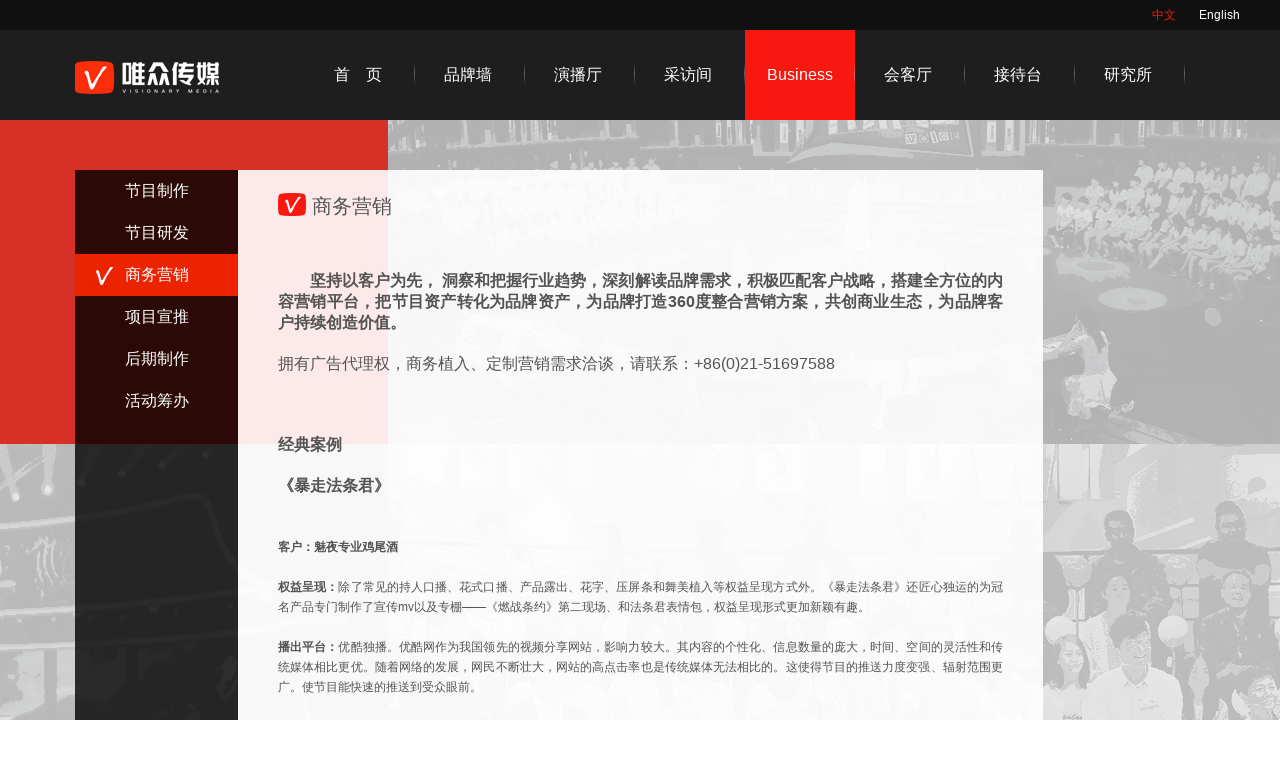

--- FILE ---
content_type: text/html; charset=UTF-8
request_url: http://www.v2006.tv/business/marketing
body_size: 83411
content:
<!DOCTYPE html>
<html lang="en" class="no-js">
	<head>
		<meta charset="utf-8">
<meta http-equiv="X-UA-Compatible" content="IE=edge">
<title>商务营销 - 唯众传媒</title>
<meta name="keywords" content="商务营销" />
<meta name="description" content="坚持以客户为先， 洞察和把握行业趋势，深刻解读品牌需求，积极匹配客户战略，搭建全方位的内容营销平台，把节目资产转化为品牌资产，为品牌打造360度整合营销方案，共创商业生态，为品牌客户持续创造价值。
服务案例（暴走法条君、老妈驾到、波士堂）
曾服务客户（连接到商业合作伙伴页面）
联系方式
" />
<link href="/module/home/js/fontawesome-4.2.0/css/font-awesome.min.css" rel="stylesheet" />
<link rel="stylesheet" type="text/css" href="/module/home/css/swiper.min.css">
<script type="text/javascript" src="/module/home/js/jquery-1.10.1.min.js"></script>
<script type="text/javascript" src="/module/home/js/idangerous.swiper.min.js"></script>
<script src="/module/home/js/jquery.js"></script>
<script src="/module/home/js/kevinSlide.js"></script> 
<script src="/module/home/js/mobileScreen.js"></script>
<!-- <script src="js/new-jquery.js"></script> -->
<script>
    $.mobileScreen(1119);
</script>
<link rel="stylesheet" href="/module/home/css/style.css" type="text/css">
<link rel="stylesheet" type="text/css" href="/module/home/css/kevinSlide.css"/>
<script>
var _hmt = _hmt || [];
(function() {
  var hm = document.createElement("script");
  hm.src = "https://hm.baidu.com/hm.js?3444504284976c10ad0d506e2fb09e78";
  var s = document.getElementsByTagName("script")[0]; 
  s.parentNode.insertBefore(hm, s);
})();
</script>
	</head>
	<body >
			
	        <!-- 中英导航开始 -->
<div class="english">
    <div class="english-nav">
        <ul>
            <li>
                <a href="/" class="curs">中文</a>
            </li>
            <li>
                <a href="/index/en">English</a>
            </li>
        </ul>
    </div>
</div>
<!-- 中英导航结束 -->

<!-- 导航部分开始 -->
<div class="header">
    <div class="nav">
        <a href="/"><img src="/module/home/img/logo.png" alt=""></a>
        <div class="nav-right">
            <div>
                <a href="/" class="">
                    <i>首&#12288;页</i>
                    <span>Home</span>
                    <img src="/module/home/img/blackline.jpg" alt="" class="blackline">
                </a>
            </div>

                        <div>
                                 <div class="erji top">
                                                                                                                     <a href="/home/slide">
                               <i>幻灯区</i>
                               <span>slide</span>
                            </a>
                                                                                                <a href="/home/flagship2">
                               <i>王牌节目</i>
                               <span>flagship2</span>
                            </a>
                                                                                                                                                                                                                                                                                                                                                                                                                                                                                                                                                                                                                                                                                                                                                                                                                                                                                                                                                                                                                                                                                                                                                                                                                                                                                                                                                                                                                                                                                                                                                            
                </div>    
            </div>       
                        <div>
                                 <div class="erji top">
                                                                                                                                                                                                                                                                                                                                                                                                                                                                                                                                                                                                                                                                                                                                                                                                                                                                                                                                                                                                                                                                                                                                                                                                                                                                                                                                                                                                                                                                                                                                                                                                                                                                         
                </div>    
            </div>       
                        <div>
                                 <div class="erji top">
                                                                                                                                                                                                                                                                                                                                                                                                                                                                                                                                                                                                                                                                                                                                                                                                                                                                                                                                                                                                                                                                                                                                                                                                                                                                                                                                                                                                                                                                                                                                                                                                                                                                         
                </div>    
            </div>       
                        <div>
                                 <div class="erji top">
                                                                                                                                                                                                                                                         <a href="/enhome/enslide">
                               <i>幻灯区</i>
                               <span>enslide</span>
                            </a>
                                                                                                <a href="/enhome/enflagship2">
                               <i>王牌节目</i>
                               <span>enflagship2</span>
                            </a>
                                                                                                                                                                                                                                                                                                                                                                                                                                                                                                                                                                                                                                                                                                                                                                                                                                                                                                                                                                                                                                                                                                                                                                                                                                                                                                                                                                                                                        
                </div>    
            </div>       
                        <div>
                                 <div class="erji top">
                                                                                                                                                                                                                                                                                                                                                                                                                                                                                                                                                                                                                                                                                                                                                                                                                                                                                                                                                                                                                                                                                                                                                                                                                                                                                                                                                                                                                                                                                                                                                                                                                                                                         
                </div>    
            </div>       
                        <div>
                                 <div class="erji top">
                                                                                                                                                                                                                                                                                                                                                                                                                                                                                                                                                                                                                                                                                                                                                                                                                                                                                                                                                                                                                                                                                                                                                                                                                                                                                                                                                                                                                                                                                                                                                                                                                                                                         
                </div>    
            </div>       
                        <div>
                                    <a href="/aboutus" class="">
                        <i>品牌墙</i>
                        <span>About Us</span>
                        <img src="/module/home/img/blackline.jpg" alt="" class="blackline">
                    </a>
                                 <div class="erji top">
                                                                                                                                                                                                                                                                                                                                                                                             <a href="/aboutus/introduction">
                               <i>唯众是谁</i>
                               <span>Introduction</span>
                            </a>
                                                                                                <a href="/aboutus/team">
                               <i>谁是唯众</i>
                               <span>Team</span>
                            </a>
                                                                                                <a href="/aboutus/welfare">
                               <i>福利社</i>
                               <span>Welfare</span>
                            </a>
                                                                                                                                                                                                                                                                                                                                                                                                                                                                                                                                                                                                                                                                                                                                                                                                                                                                                                                                                                                                                                                                                                                                                                                                                                        
                </div>    
            </div>       
                        <div>
                                 <div class="erji top">
                                                                                                                                                                                                                                                                                                                                                                                                                                                                                                                                                                                                                                                                                                                                                                                                                                                                                                                                                                                                                                                                                                                                                                                                                                                                                                                                                                                                                                                                                                                                                                                                                                                                         
                </div>    
            </div>       
                        <div>
                                 <div class="erji top">
                                                                                                                                                                                                                                                                                                                                                                                                                                                                                                                                                                                                                                                                                                                                                                                                                                                                                                                                                                                                                                                                                                                                                                                                                                                                                                                                                                                                                                                                                                                                                                                                                                                                         
                </div>    
            </div>       
                        <div>
                                 <div class="erji top">
                                                                                                                                                                                                                                                                                                                                                                                                                                                                                                                                                                                                                                                                                                                                                                                                                                                                                                                                                                                                                                                                                                                                                                                                                                                                                                                                                                                                                                                                                                                                                                                                                                                                         
                </div>    
            </div>       
                        <div>
                                    <a href="/programs" class="">
                        <i>演播厅</i>
                        <span>Programs</span>
                        <img src="/module/home/img/blackline.jpg" alt="" class="blackline">
                    </a>
                                 <div class="erji top">
                                                                                                                                                                                                                                                                                                                                                                                                                                                                                                                                                                             <a href="/programs/finance">
                               <i>大财经</i>
                               <span>Finance</span>
                            </a>
                                                                                                <a href="/programs/culture">
                               <i>大文化</i>
                               <span>Culture</span>
                            </a>
                                                                                                <a href="/programs/lifestyle">
                               <i>新生活</i>
                               <span>Lifestyle</span>
                            </a>
                                                                                                <a href="/programs/entertainment">
                               <i>新综艺</i>
                               <span>Entertainment</span>
                            </a>
                                                                                                                                                                                                                                                                                                                                                                                                                                                                                                                                                                                                                                                                                                                                                                                                                                                                                                                                                                                                            
                </div>    
            </div>       
                        <div>
                                 <div class="erji top">
                                                                                                                                                                                                                                                                                                                                                                                                                                                                                                                                                                                                                                                                                                                                                                                                                                                                                                                                                                                                                                                                                                                                                                                                                                                                                                                                                                                                                                                                                                                                                                                                                                                                         
                </div>    
            </div>       
                        <div>
                                 <div class="erji top">
                                                                                                                                                                                                                                                                                                                                                                                                                                                                                                                                                                                                                                                                                                                                                                                                                                                                                                                                                                                                                                                                                                                                                                                                                                                                                                                                                                                                                                                                                                                                                                                                                                                                         
                </div>    
            </div>       
                        <div>
                                 <div class="erji top">
                                                                                                                                                                                                                                                                                                                                                                                                                                                                                                                                                                                                                                                                                                                                                                                                                                                                                                                                                                                                                                                                                                                                                                                                                                                                                                                                                                                                                                                                                                                                                                                                                                                                         
                </div>    
            </div>       
                        <div>
                                 <div class="erji top">
                                                                                                                                                                                                                                                                                                                                                                                                                                                                                                                                                                                                                                                                                                                                                                                                                                                                                                                                                                                                                                                                                                                                                                                                                                                                                                                                                                                                                                                                                                                                                                                                                                                                         
                </div>    
            </div>       
                        <div>
                                    <a href="/news" class="">
                        <i>采访间</i>
                        <span>What's new</span>
                        <img src="/module/home/img/blackline.jpg" alt="" class="blackline">
                    </a>
                                 <div class="erji top">
                                                                                                                                                                                                                                                                                                                                                                                                                                                                                                                                                                                                                                                                                                                                                                                                         <a href="/news/press">
                               <i>媒体报道</i>
                               <span>Press</span>
                            </a>
                                                                                                <a href="/news/news">
                               <i>最新动态</i>
                               <span>News</span>
                            </a>
                                                                                                                                                                                                                                                                                                                                                                                                                                                                                                                                                                                                                                                                                                                                                                                                                                                                        
                </div>    
            </div>       
                        <div>
                                 <div class="erji top">
                                                                                                                                                                                                                                                                                                                                                                                                                                                                                                                                                                                                                                                                                                                                                                                                                                                                                                                                                                                                                                                                                                                                                                                                                                                                                                                                                                                                                                                                                                                                                                                                                                                                         
                </div>    
            </div>       
                        <div>
                                 <div class="erji top">
                                                                                                                                                                                                                                                                                                                                                                                                                                                                                                                                                                                                                                                                                                                                                                                                                                                                                                                                                                                                                                                                                                                                                                                                                                                                                                                                                                                                                                                                                                                                                                                                                                                                         
                </div>    
            </div>       
                        <div>
                                    <a href="/business" class="curr">
                        <i>办公室</i>
                        <span>Business</span>
                        <img src="/module/home/img/blackline.jpg" alt="" class="blackline">
                    </a>
                                 <div class="erji top">
                                                                                                                                                                                                                                                                                                                                                                                                                                                                                                                                                                                                                                                                                                                                                                                                                                                                                                                                             <a href="/business/production">
                               <i>节目制作</i>
                               <span>Production</span>
                            </a>
                                                                                                <a href="/business/development">
                               <i>节目研发</i>
                               <span>Development</span>
                            </a>
                                                                                                <a href="/business/marketing">
                               <i>商务营销</i>
                               <span>Marketing</span>
                            </a>
                                                                                                <a href="/business/promoting">
                               <i>项目宣推</i>
                               <span>Promoting</span>
                            </a>
                                                                                                <a href="/business/postprocess">
                               <i>后期制作</i>
                               <span>Postprocess</span>
                            </a>
                                                                                                <a href="/business/event">
                               <i>活动筹办</i>
                               <span>Event</span>
                            </a>
                                                                                                                                                                                                                                                                                                                                                                                                                                                                                                                                                    
                </div>    
            </div>       
                        <div>
                                 <div class="erji top">
                                                                                                                                                                                                                                                                                                                                                                                                                                                                                                                                                                                                                                                                                                                                                                                                                                                                                                                                                                                                                                                                                                                                                                                                                                                                                                                                                                                                                                                                                                                                                                                                                                                                         
                </div>    
            </div>       
                        <div>
                                 <div class="erji top">
                                                                                                                                                                                                                                                                                                                                                                                                                                                                                                                                                                                                                                                                                                                                                                                                                                                                                                                                                                                                                                                                                                                                                                                                                                                                                                                                                                                                                                                                                                                                                                                                                                                                         
                </div>    
            </div>       
                        <div>
                                 <div class="erji top">
                                                                                                                                                                                                                                                                                                                                                                                                                                                                                                                                                                                                                                                                                                                                                                                                                                                                                                                                                                                                                                                                                                                                                                                                                                                                                                                                                                                                                                                                                                                                                                                                                                                                         
                </div>    
            </div>       
                        <div>
                                 <div class="erji top">
                                                                                                                                                                                                                                                                                                                                                                                                                                                                                                                                                                                                                                                                                                                                                                                                                                                                                                                                                                                                                                                                                                                                                                                                                                                                                                                                                                                                                                                                                                                                                                                                                                                                         
                </div>    
            </div>       
                        <div>
                                 <div class="erji top">
                                                                                                                                                                                                                                                                                                                                                                                                                                                                                                                                                                                                                                                                                                                                                                                                                                                                                                                                                                                                                                                                                                                                                                                                                                                                                                                                                                                                                                                                                                                                                                                                                                                                         
                </div>    
            </div>       
                        <div>
                                 <div class="erji top">
                                                                                                                                                                                                                                                                                                                                                                                                                                                                                                                                                                                                                                                                                                                                                                                                                                                                                                                                                                                                                                                                                                                                                                                                                                                                                                                                                                                                                                                                                                                                                                                                                                                                         
                </div>    
            </div>       
                        <div>
                                    <a href="/partenship" class="">
                        <i>会客厅</i>
                        <span>Partenship</span>
                        <img src="/module/home/img/blackline.jpg" alt="" class="blackline">
                    </a>
                                 <div class="erji top">
                                                                                                                                                                                                                                                                                                                                                                                                                                                                                                                                                                                                                                                                                                                                                                                                                                                                                                                                                                                                                                                                                                                                                                                                                                                                 <a href="/partenship/media">
                               <i>平台合作</i>
                               <span>Media</span>
                            </a>
                                                                                                                                                                                        <a href="/partenship/advertiser">
                               <i>商业合作</i>
                               <span>Advertiser</span>
                            </a>
                                                                                                                                                                                                                                                                                                                        
                </div>    
            </div>       
                        <div>
                                 <div class="erji top">
                                                                                                                                                                                                                                                                                                                                                                                                                                                                                                                                                                                                                                                                                                                                                                                                                                                                                                                                                                                                                                                                                                                                                                                                                                                                                                             <a href="/media/tvplatform">
                               <i>电视平台</i>
                               <span>tvplatform</span>
                            </a>
                                                                                                <a href="/media/netplatform">
                               <i>网络平台</i>
                               <span>netplatform</span>
                            </a>
                                                                                                                                                                                                                                                                                                                                                                    
                </div>    
            </div>       
                        <div>
                                 <div class="erji top">
                                                                                                                                                                                                                                                                                                                                                                                                                                                                                                                                                                                                                                                                                                                                                                                                                                                                                                                                                                                                                                                                                                                                                                                                                                                                                                                                                                                                                                                                                                                                                                                                                                                                         
                </div>    
            </div>       
                        <div>
                                 <div class="erji top">
                                                                                                                                                                                                                                                                                                                                                                                                                                                                                                                                                                                                                                                                                                                                                                                                                                                                                                                                                                                                                                                                                                                                                                                                                                                                                                                                                                                                                                                                                                                                                                                                                                                                         
                </div>    
            </div>       
                        <div>
                                 <div class="erji top">
                                                                                                                                                                                                                                                                                                                                                                                                                                                                                                                                                                                                                                                                                                                                                                                                                                                                                                                                                                                                                                                                                                                                                                                                                                                                                                                                                                                                                                                                                                                                                                                                                                                                         
                </div>    
            </div>       
                        <div>
                                    <a href="/contact" class="">
                        <i>接待台</i>
                        <span>Contact</span>
                        <img src="/module/home/img/blackline.jpg" alt="" class="blackline">
                    </a>
                                 <div class="erji top">
                                                                                                                                                                                                                                                                                                                                                                                                                                                                                                                                                                                                                                                                                                                                                                                                                                                                                                                                                                                                                                                                                                                                                                                                                                                                                                                                                                                                                                                                                             <a href="/contact/jobs">
                               <i>招贤指南</i>
                               <span>Jobs</span>
                            </a>
                                                                                                <a href="/contact/contact_us">
                               <i>联系地图</i>
                               <span>Contact us</span>
                            </a>
                                                                                                                                                                                    
                </div>    
            </div>       
                        <div>
                                 <div class="erji top">
                                                                                                                                                                                                                                                                                                                                                                                                                                                                                                                                                                                                                                                                                                                                                                                                                                                                                                                                                                                                                                                                                                                                                                                                                                                                                                                                                                                                                                                                                                                                                                                                                                                                         
                </div>    
            </div>       
                        <div>
                                 <div class="erji top">
                                                                                                                                                                                                                                                                                                                                                                                                                                                                                                                                                                                                                                                                                                                                                                                                                                                                                                                                                                                                                                                                                                                                                                                                                                                                                                                                                                                                                                                                                                                                                                                                                                                                         
                </div>    
            </div>       
                        <div>
                                    <a href="/research" class="">
                        <i>研究所</i>
                        <span>Research</span>
                        <img src="/module/home/img/blackline.jpg" alt="" class="blackline">
                    </a>
                                 <div class="erji top">
                                                                                                                                                                                                                                                                                                                                                                                                                                                                                                                                                                                                                                                                                                                                                                                                                                                                                                                                                                                                                                                                                                                                                                                                                                                                                                                                                                                                                                                                                                                                                                                                                                 <a href="/research/format">
                               <i>模式百宝箱</i>
                               <span>Format</span>
                            </a>
                                                                                                <a href="/research/report">
                               <i>行业透视镜</i>
                               <span>Report</span>
                            </a>
                                                
                </div>    
            </div>       
                        <div>
                                 <div class="erji top">
                                                                                                                                                                                                                                                                                                                                                                                                                                                                                                                                                                                                                                                                                                                                                                                                                                                                                                                                                                                                                                                                                                                                                                                                                                                                                                                                                                                                                                                                                                                                                                                                                                                                         
                </div>    
            </div>       
                        <div>
                                 <div class="erji top">
                                                                                                                                                                                                                                                                                                                                                                                                                                                                                                                                                                                                                                                                                                                                                                                                                                                                                                                                                                                                                                                                                                                                                                                                                                                                                                                                                                                                                                                                                                                                                                                                                                                                         
                </div>    
            </div>       
                    </div>
    </div>
</div><!-- 导航部分结束 -->

	        <!-- /.navbar-static-top -->
	        
	        <div class="bodybox">
			    <img src="/module/home/img/nei7.jpg" alt="">
			</div>

	        <!-- 主体部分开始 -->
<div class="content bgfixed">
    <div class="brandbox">
        <div class="brand">

            <div class="brand-left">
                <ul>
                    <li>
                        <a href="/business/production" class="">节目制作</a>
                    </li>
                    <li>
                        <a href="/business/development" class="">节目研发</a>
                    </li>
                    <li>
                        <a href="/business/marketing" class="cur3">商务营销</a>
                    </li>
                    <li>
                        <a href="/business/promoting" class="">项目宣推</a>
                    </li>
                    <li>
                        <a href="/business/postprocess" class="">后期制作</a>
                    </li>
                    <li>
                        <a href="/business/event" class="">活动筹办</a>
                    </li>
                </ul>
            </div>

            <div class="brand-right">
                <div class="tab business firsttab">
                    <h1 class="yy-5">
                        <img src="/module/home/img/news.png" alt="">
                        商务营销
                    </h1>
                    <p>
                        <p><span style="font-size:16px"><strong>　　坚持以客户为先， 洞察和把握行业趋势，深刻解读品牌需求，积极匹配客户战略，搭建全方位的内容营销平台，把节目资产转化为品牌资产，为品牌打造360度整合营销方案，共创商业生态，为品牌客户持续创造价值。</strong></span></p>

<p><span style="font-size:16px">拥有广告代理权，商务植入、定制营销需求洽谈，请联系：+86(0)21-51697588</span></p>

<p>&nbsp;</p>

<p><span style="font-size:16px"><strong>经典案例</strong></span></p>

<p><span style="font-size:16px"><strong>《暴走法条君》</strong></span></p>

<p style="text-align:center"></p>

<p><strong>客户：魅夜专业鸡尾酒</strong></p>

<p><strong>权益呈现：</strong>除了常见的持人口播、花式口播、产品露出、花字、压屏条和舞美植入等权益呈现方式外。《暴走法条君》还匠心独运的为冠名产品专门制作了宣传mv以及专棚&shy;&mdash;&mdash;《燃战条约》第二现场、和法条君表情包，权益呈现形式更加新颖有趣。</p>

<p><strong>播出平台：</strong>优酷独播。优酷网作为我国领先的视频分享网站，影响力较大。其内容的个性化、信息数量的庞大，时间、空间的灵活性和传统媒体相比更优。随着网络的发展，网民不断壮大，网站的高点击率也是传统媒体无法相比的。这使得节目的推送力度变强、辐射范围更广。使节目能快速的推送到受众眼前。</p>

<p><strong>法条君萌宠IP：</strong></p>

<p>1、法条君凭借着贴近90后的人物设定，酷与贱萌合二为一的性格特征，引爆了新型表情包，开创了新的营销方式&mdash;&mdash;表情包营销。</p>

<p>2、法条君和来疯直播合作&ldquo;法条君暴走街头，全城通缉污妖王&rdquo;。网综第一萌宠掀起街头一阵热潮，引得线上线下一片骚动。</p>

<p>3、法条君衍生品&mdash;&mdash;公仔、文件夹、充电宝、水杯等系列衍生品，使得法条君更加贴近网友生活，获得大批死忠粉。</p>

<p><strong>专门为客户打造了MV</strong></p>

<p><span style="font-size:16px"><strong>《波士堂》</strong></span></p>

<p style="text-align:center"></p>

<p><strong>客户：贝蒂斯</strong></p>

<p><strong>权益呈现</strong>：互动的过程中巧妙融入冠名品牌的元素，将品牌理念从舞美、产品露出、花字、主持人口播 、花式口播、压屏条、深度植入等多种定制设计呈现在节目中。</p>

<p><strong>互联网平台：</strong>优酷独家。以一财覆盖的上海为起点，强势锁定长江三角洲，节目主体视频及碎片化视频 在网络覆盖传播，织就完整联动网。节目通过互联网辐射全国，实现传播无界限，服务零距离。</p>

<p><strong>录制全程互联网直播</strong>：波士堂强势登陆网易新闻互联网平台，72小时马拉松直击现场，倾力展现台前幕 后的秘密，单期实时网友在线参与人数破百万。</p>

<p><span style="font-size:16px"><strong>《老妈驾到》</strong></span></p>

<p style="text-align:center"></p>

<p><strong>客户：洛娃洗衣液</strong></p>

<p><strong>权益呈现：</strong>在节目中适时巧妙的露出冠名品牌，包括主持人口播、花式口播、产品露出、根据情节设计的深度植入、以及花字和压屏条等多种权益呈现方式。</p>

<p><strong>播放平台：</strong>以江苏卫视为中心，联合优酷、爱奇艺等各大互联网平台。电台互联网相结合，最大限度的进行节目推送，传播范围覆盖全国。</p>

<p>&nbsp;</p>

                    </p>
                </div>
            </div>
        </div>
        <div class="zhiding">
            <a href="#" class="top"><img src="/module/home/img/top.png" alt=""></a>
        </div>
    </div>
</div>
<!-- 主体部分结束 -->

	        <!-- footer -->
	       	<!-- 底部开始 -->
<div class="footer">
    <div class="footer-nav">
        <ul>
            <li>
                <a href="/">回到首页</a>/
            </li>
            <li>
                <a href="/aboutus">关于唯众</a>/
            </li>
            <li>
                <a href="/contact/jobs">招贤纳士</a>/
            </li>
            <li>
                <a href="/contact/contact_us">联系我们</a>
            </li>
        </ul>
    </div>
    <div class="copyright">
        <div class="copyright-text">
            <p>    
                <img src="/module/home/img/banquan.png" alt="" class="banquan">
                唯众传媒有限公司版权所有
            </p>
            <p><a href="http://www.miitbeian.gov.cn" target="_blank" style="color:#ffffff;">沪ICP备10216672号</a></p>
        </div>
    </div>
</div>
<!-- 底部结束 -->

		    <!-- Core Scripts - Include with every page -->
			<!-- Core Scripts - Include with every page -->

<script>
$(function(){

    var mySwiper = new Swiper('.swiper-container',{
        pagination: '.pagination',
        loop:true,
        grabCursor: true,
        paginationClickable: true,
        autoplay: 2500,
        autoplayDisableOnInteraction: false
      })


     $(".english .english-nav li a").on("click",function(){
        $(".english .english-nav li a").not($(this).addClass("curs")).removeClass("curs");
     });

     $(".nav-right li").on("click",function(){
        $(".nav-right li").not($(this).addClass("curr")).removeClass("curr");
     });

     $(".brand-left li a").on("click",function(){
        $(".brand-left li a").not($(this).addClass("cur3")).removeClass("cur3");
     });

     $(".brand-left").on("click","a",function(){
        var page = $(this).attr("data-nav");
        $(".tab").not($("." + page).show()).hide()
    })

    // $(".welfare li a").on("click",function(){
    //     $(".welfare li a").not($(this).addClass("cur4")).removeClass("cur4");
    //  });

     $(".welfare li").on("click",function(){
        $(".welfare li").not($(this).addClass("cur4")).removeClass("cur4");
     });

    $(".welfare").on("click","a",function(){
        var page = $(this).attr("data-nav");
        $(".welfare-list").not($("." + page).show()).hide()
    })
    
    $(".page li").on("click",function(){
        $(".page li").not($(this).addClass("cur5")).removeClass("cur5");
    })

    $(".E").kevinSlide({
            batObj:".EBat",
            batType:"img",
            direction:"E",
            time: 1700,
            moveType:"scroll",
            preBat : '.EPre',
            nextBat : '.ENext'
        });

    $('.top').click(function() {  
        $(document).scrollTo(0,500);  
    });





    ///////轮播

    for(var i = 0; i <  $(".imglist ul img").length; i++){
        $(".icon").append('<a href="javascript:"></a>');
    }
    $(".icon a:first").addClass('cur');
    
    var time = 5000;
     var inteval = setInterval("autolunbo()",time);
     // scrollbox
     $(".scrollbox").on("mouseleave",function(){
        inteval = setInterval("autolunbo()",time);
     }).on("mouseenter",function(){
        clearInterval(inteval);
     });



     // var thiscur = 0;
     // $(".lunbo .icon").on("click","a",function(){
     //    //当前图片位置
     //    var imgindex = $(this).index();
     //    if(thiscur == imgindex){
     //    }else {
     //        thiscur = imgindex;
     //        $('.icon a').not($(this).addClass('cur')).removeClass('cur');
     //        animatefun(imgindex);
     //    }
     // })

});

function autolunbo(){
    var thisimg = $('.icon a').index($('.icon a.cur')),
        length = $('.icon a').length;
        console.log(length)
    thisimg = thisimg == length - 1 ? 0 : thisimg += 1;


    $('.icon a').not($('.icon a').eq(thisimg).addClass('cur')).removeClass('cur');
    thiscur = thisimg;
    animatefun(thisimg);
 }


function animatefun(thiselement){
    console.log(thiselement+"thiselement")
    var thiselements = 0;
    for (var i = 0; i <= $(".imglist ul li").index(); i++) {
        if($(".imglist ul li").eq(i).attr("dataindex") == thiselement){
            thiselements = i;
        }
    }
    console.log(thiselements+"thiselements")
    if($(".imglist ul li:first") == $(".imglist ul li").eq(thiselements)){

    }else {
        $(".imglist ul").animate({"opacity": 0.5},300,function(){
            $(".imglist ul").prepend($(".imglist ul li").eq(thiselements));
            $(".imglist ul").delay("100").animate({"opacity": 1},2000)
        });
    }
}

</script>
<script></script>

	</body>
</html>


--- FILE ---
content_type: text/css
request_url: http://www.v2006.tv/module/home/css/swiper.min.css
body_size: 3136
content:
/*
 * Swiper 2.7.6
 * Mobile touch slider and framework with hardware accelerated transitions
 *
 * http://www.idangero.us/sliders/swiper/
 *
 * Copyright 2010-2015, Vladimir Kharlampidi
 * The iDangero.us
 * http://www.idangero.us/
 *
 * Licensed under GPL & MIT
 *
 * Released on: February 11, 2015
*/
/* ===============================================================
Basic Swiper Styles 
================================================================*/
.swiper-container {
	margin:0 auto;
	position:relative;
	overflow:hidden;
	direction:ltr;
	-webkit-backface-visibility:hidden;
	-moz-backface-visibility:hidden;
	-ms-backface-visibility:hidden;
	-o-backface-visibility:hidden;
	backface-visibility:hidden;
	/* Fix of Webkit flickering */
	z-index:1;
}
.swiper-wrapper {
	position:relative;
	width:100%;
	-webkit-transition-property:-webkit-transform, left, top;
	-webkit-transition-duration:0s;
	-webkit-transform:translate3d(0px,0,0);
	-webkit-transition-timing-function:ease;
	
	-moz-transition-property:-moz-transform, left, top;
	-moz-transition-duration:0s;
	-moz-transform:translate3d(0px,0,0);
	-moz-transition-timing-function:ease;
	
	-o-transition-property:-o-transform, left, top;
	-o-transition-duration:0s;
	-o-transform:translate3d(0px,0,0);
	-o-transition-timing-function:ease;
	-o-transform:translate(0px,0px);
	
	-ms-transition-property:-ms-transform, left, top;
	-ms-transition-duration:0s;
	-ms-transform:translate3d(0px,0,0);
	-ms-transition-timing-function:ease;
	
	transition-property:transform, left, top;
	transition-duration:0s;
	transform:translate3d(0px,0,0);
	transition-timing-function:ease;

	-webkit-box-sizing: content-box;
	-moz-box-sizing: content-box;
	box-sizing: content-box;
}
.swiper-free-mode > .swiper-wrapper {
	-webkit-transition-timing-function: ease-out;
	-moz-transition-timing-function: ease-out;
	-ms-transition-timing-function: ease-out;
	-o-transition-timing-function: ease-out;
	transition-timing-function: ease-out;
	margin: 0 auto;
}
.swiper-slide {
	float: left;
	-webkit-box-sizing: content-box;
	-moz-box-sizing: content-box;
	box-sizing: content-box;
}

/* IE10 Windows Phone 8 Fixes */
.swiper-wp8-horizontal {
	-ms-touch-action: pan-y;
}
.swiper-wp8-vertical {
	-ms-touch-action: pan-x;
}

/* ===============================================================
Your custom styles, here you need to specify container's and slide's
sizes, pagination, etc.
================================================================*/
.swiper-container {
	/* Specify Swiper's Size: */

	/*width:200px;
	height: 100px;*/
}
.swiper-slide {
	/* Specify Slides's Size: */
	
	/*width: 100%;
	height: 100%;*/
}
.swiper-slide-active {
	/* Specific active slide styling: */
	
}
.swiper-slide-visible {
	/* Specific visible slide styling: */	

}
/* ===============================================================
Pagination Styles
================================================================*/
.swiper-pagination-switch {
	/* Stylize pagination button: */	

}
.swiper-active-switch {
	/* Specific active button style: */	
	
}
.swiper-visible-switch {
	/* Specific visible button style: */	
	
}

--- FILE ---
content_type: text/css
request_url: http://www.v2006.tv/module/home/css/style.css
body_size: 34653
content:
article,aside,blockquote,body,button,code,col,colgroup,dd,details,div,dl,dt,fieldset,figcaption,figure,footer,form,h1,h2,h3,h4,h5,h6,header,hgroup,hr,html,img,input,label,legend,li,nav,ol,p,pre,section,select,table,tbody,td,textarea,tfoot,th,thead,tr,ul{margin:0;padding:0;font-family:Microsoft YaHei,"微软雅黑",Arial,SimHei}audio,canvas,video{display:inline-block}html{background:#fff;color:#333;-webkit-text-size-adjust:100%;-ms-text-size-adjust:100%}body,button,input,select,textarea{font:12px/1.5 Tahoma,Helvetica,Arial,"\u5B8B\u4F53",sans-serif}img{vertical-align:bottom}h1,h2,h3,h4,h5,h6{font-size:100%;font-weight:500}fieldset,img{border:0 none}del{text-decoration:line-through}ol,ul{list-style:none}a:active,a:focus{outline:0}a,ins{text-decoration:none}a:hover{text-decoration:underline}sub,sup{position:relative;font-size:75%;line-height:0;vertical-align:baseline}sup{top:-.5em}sub{bottom:-.25em}table{border-collapse:collapse;border-spacing:0}th{text-align:inherit}button,input,label,select,textarea{margin:0;font-size:100%;vertical-align:middle}button,input{line-height:normal;border:0 none}button::-moz-focus-inner,input[type=button]::-moz-focus-inner,input[type=submit]::-moz-focus-inner{margin:0;padding:0;border:0}button,input[type=button],input[type=submit],input[type=reset]{cursor:pointer;-webkit-appearance:button}label{margin-right:3px}input[type=search]{-webkit-box-sizing:content-box;-moz-box-sizing:content-box;box-sizing:content-box;-webkit-appearance:textfield}input[type=search]::-webkit-search-cancel-button,input[type=search]::-webkit-search-decoration{-webkit-appearance:none}textarea{overflow:auto\9;vertical-align:top}body .hide{display:none}@font-face{font-family:'Glyphicons Halflings';src:url(../fonts/glyphicons-halflings-regular.eot);src:url(../fonts/glyphicons-halflings-regular.eot?#iefix) format('embedded-opentype'),url(../fonts/glyphicons-halflings-regular.woff2) format('woff2'),url(../fonts/glyphicons-halflings-regular.woff) format('woff'),url(../fonts/glyphicons-halflings-regular.ttf) format('truetype'),url(../fonts/glyphicons-halflings-regular.svg#glyphicons_halflingsregular) format('svg')}.glyphicon{position:relative;top:1px;display:inline-block;font-family:'Glyphicons Halflings';font-style:normal;font-weight:400;line-height:1;-webkit-font-smoothing:antialiased;-moz-osx-font-smoothing:grayscale}.glyphicon-asterisk:before{content:"\2a"}.glyphicon-plus:before{content:"\2b"}.glyphicon-eur:before,.glyphicon-euro:before{content:"\20ac"}.glyphicon-minus:before{content:"\2212"}.glyphicon-cloud:before{content:"\2601"}.glyphicon-envelope:before{content:"\2709"}.glyphicon-pencil:before{content:"\270f"}.glyphicon-glass:before{content:"\e001"}.glyphicon-music:before{content:"\e002"}.glyphicon-search:before{content:"\e003"}.glyphicon-heart:before{content:"\e005"}.glyphicon-star:before{content:"\e006"}.glyphicon-star-empty:before{content:"\e007"}.glyphicon-user:before{content:"\e008"}.glyphicon-film:before{content:"\e009"}.glyphicon-th-large:before{content:"\e010"}.glyphicon-th:before{content:"\e011"}.glyphicon-th-list:before{content:"\e012"}.glyphicon-ok:before{content:"\e013"}.glyphicon-remove:before{content:"\e014"}.glyphicon-zoom-in:before{content:"\e015"}.glyphicon-zoom-out:before{content:"\e016"}.glyphicon-off:before{content:"\e017"}.glyphicon-signal:before{content:"\e018"}.glyphicon-cog:before{content:"\e019"}.glyphicon-trash:before{content:"\e020"}.glyphicon-home:before{content:"\e021"}.glyphicon-file:before{content:"\e022"}.glyphicon-time:before{content:"\e023"}.glyphicon-road:before{content:"\e024"}.glyphicon-download-alt:before{content:"\e025"}.glyphicon-download:before{content:"\e026"}.glyphicon-upload:before{content:"\e027"}.glyphicon-inbox:before{content:"\e028"}.glyphicon-play-circle:before{content:"\e029"}.glyphicon-repeat:before{content:"\e030"}.glyphicon-refresh:before{content:"\e031"}.glyphicon-list-alt:before{content:"\e032"}.glyphicon-lock:before{content:"\e033"}.glyphicon-flag:before{content:"\e034"}.glyphicon-headphones:before{content:"\e035"}.glyphicon-volume-off:before{content:"\e036"}.glyphicon-volume-down:before{content:"\e037"}.glyphicon-volume-up:before{content:"\e038"}.glyphicon-qrcode:before{content:"\e039"}.glyphicon-barcode:before{content:"\e040"}.glyphicon-tag:before{content:"\e041"}.glyphicon-tags:before{content:"\e042"}.glyphicon-book:before{content:"\e043"}.glyphicon-bookmark:before{content:"\e044"}.glyphicon-print:before{content:"\e045"}.glyphicon-camera:before{content:"\e046"}.glyphicon-font:before{content:"\e047"}.glyphicon-bold:before{content:"\e048"}.glyphicon-italic:before{content:"\e049"}.glyphicon-text-height:before{content:"\e050"}.glyphicon-text-width:before{content:"\e051"}.glyphicon-align-left:before{content:"\e052"}.glyphicon-align-center:before{content:"\e053"}.glyphicon-align-right:before{content:"\e054"}.glyphicon-align-justify:before{content:"\e055"}.glyphicon-list:before{content:"\e056"}.glyphicon-indent-left:before{content:"\e057"}.glyphicon-indent-right:before{content:"\e058"}.glyphicon-facetime-video:before{content:"\e059"}.glyphicon-picture:before{content:"\e060"}.glyphicon-map-marker:before{content:"\e062"}.glyphicon-adjust:before{content:"\e063"}.glyphicon-tint:before{content:"\e064"}.glyphicon-edit:before{content:"\e065"}.glyphicon-share:before{content:"\e066"}.glyphicon-check:before{content:"\e067"}.glyphicon-move:before{content:"\e068"}.glyphicon-step-backward:before{content:"\e069"}.glyphicon-fast-backward:before{content:"\e070"}.glyphicon-backward:before{content:"\e071"}.glyphicon-play:before{content:"\e072"}.glyphicon-pause:before{content:"\e073"}.glyphicon-stop:before{content:"\e074"}.glyphicon-forward:before{content:"\e075"}.glyphicon-fast-forward:before{content:"\e076"}.glyphicon-step-forward:before{content:"\e077"}.glyphicon-eject:before{content:"\e078"}.glyphicon-chevron-left:before{content:"\e079"}.glyphicon-chevron-right:before{content:"\e080"}.glyphicon-plus-sign:before{content:"\e081"}.glyphicon-minus-sign:before{content:"\e082"}.glyphicon-remove-sign:before{content:"\e083"}.glyphicon-ok-sign:before{content:"\e084"}.glyphicon-question-sign:before{content:"\e085"}.glyphicon-info-sign:before{content:"\e086"}.glyphicon-screenshot:before{content:"\e087"}.glyphicon-remove-circle:before{content:"\e088"}.glyphicon-ok-circle:before{content:"\e089"}.glyphicon-ban-circle:before{content:"\e090"}.glyphicon-arrow-left:before{content:"\e091"}.glyphicon-arrow-right:before{content:"\e092"}.glyphicon-arrow-up:before{content:"\e093"}.glyphicon-arrow-down:before{content:"\e094"}.glyphicon-share-alt:before{content:"\e095"}.glyphicon-resize-full:before{content:"\e096"}.glyphicon-resize-small:before{content:"\e097"}.glyphicon-exclamation-sign:before{content:"\e101"}.glyphicon-gift:before{content:"\e102"}.glyphicon-leaf:before{content:"\e103"}.glyphicon-fire:before{content:"\e104"}.glyphicon-eye-open:before{content:"\e105"}.glyphicon-eye-close:before{content:"\e106"}.glyphicon-warning-sign:before{content:"\e107"}.glyphicon-plane:before{content:"\e108"}.glyphicon-calendar:before{content:"\e109"}.glyphicon-random:before{content:"\e110"}.glyphicon-comment:before{content:"\e111"}.glyphicon-magnet:before{content:"\e112"}.glyphicon-chevron-up:before{content:"\e113"}.glyphicon-chevron-down:before{content:"\e114"}.glyphicon-retweet:before{content:"\e115"}.glyphicon-shopping-cart:before{content:"\e116"}.glyphicon-folder-close:before{content:"\e117"}.glyphicon-folder-open:before{content:"\e118"}.glyphicon-resize-vertical:before{content:"\e119"}.glyphicon-resize-horizontal:before{content:"\e120"}.glyphicon-hdd:before{content:"\e121"}.glyphicon-bullhorn:before{content:"\e122"}.glyphicon-bell:before{content:"\e123"}.glyphicon-certificate:before{content:"\e124"}.glyphicon-thumbs-up:before{content:"\e125"}.glyphicon-thumbs-down:before{content:"\e126"}.glyphicon-hand-right:before{content:"\e127"}.glyphicon-hand-left:before{content:"\e128"}.glyphicon-hand-up:before{content:"\e129"}.glyphicon-hand-down:before{content:"\e130"}.glyphicon-circle-arrow-right:before{content:"\e131"}.glyphicon-circle-arrow-left:before{content:"\e132"}.glyphicon-circle-arrow-up:before{content:"\e133"}.glyphicon-circle-arrow-down:before{content:"\e134"}.glyphicon-globe:before{content:"\e135"}.glyphicon-wrench:before{content:"\e136"}.glyphicon-tasks:before{content:"\e137"}.glyphicon-filter:before{content:"\e138"}.glyphicon-briefcase:before{content:"\e139"}.glyphicon-fullscreen:before{content:"\e140"}.glyphicon-dashboard:before{content:"\e141"}.glyphicon-paperclip:before{content:"\e142"}.glyphicon-heart-empty:before{content:"\e143"}.glyphicon-link:before{content:"\e144"}.glyphicon-phone:before{content:"\e145"}.glyphicon-pushpin:before{content:"\e146"}.glyphicon-usd:before{content:"\e148"}.glyphicon-gbp:before{content:"\e149"}.glyphicon-sort:before{content:"\e150"}.glyphicon-sort-by-alphabet:before{content:"\e151"}.glyphicon-sort-by-alphabet-alt:before{content:"\e152"}.glyphicon-sort-by-order:before{content:"\e153"}.glyphicon-sort-by-order-alt:before{content:"\e154"}.glyphicon-sort-by-attributes:before{content:"\e155"}.glyphicon-sort-by-attributes-alt:before{content:"\e156"}.glyphicon-unchecked:before{content:"\e157"}.glyphicon-expand:before{content:"\e158"}.glyphicon-collapse-down:before{content:"\e159"}.glyphicon-collapse-up:before{content:"\e160"}.glyphicon-log-in:before{content:"\e161"}.glyphicon-flash:before{content:"\e162"}.glyphicon-log-out:before{content:"\e163"}.glyphicon-new-window:before{content:"\e164"}.glyphicon-record:before{content:"\e165"}.glyphicon-save:before{content:"\e166"}.glyphicon-open:before{content:"\e167"}.glyphicon-saved:before{content:"\e168"}.glyphicon-import:before{content:"\e169"}.glyphicon-export:before{content:"\e170"}.glyphicon-send:before{content:"\e171"}.glyphicon-floppy-disk:before{content:"\e172"}.glyphicon-floppy-saved:before{content:"\e173"}.glyphicon-floppy-remove:before{content:"\e174"}.glyphicon-floppy-save:before{content:"\e175"}.glyphicon-floppy-open:before{content:"\e176"}.glyphicon-credit-card:before{content:"\e177"}.glyphicon-transfer:before{content:"\e178"}.glyphicon-cutlery:before{content:"\e179"}.glyphicon-header:before{content:"\e180"}.glyphicon-compressed:before{content:"\e181"}.glyphicon-earphone:before{content:"\e182"}.glyphicon-phone-alt:before{content:"\e183"}.glyphicon-tower:before{content:"\e184"}.glyphicon-stats:before{content:"\e185"}.glyphicon-sd-video:before{content:"\e186"}.glyphicon-hd-video:before{content:"\e187"}.glyphicon-subtitles:before{content:"\e188"}.glyphicon-sound-stereo:before{content:"\e189"}.glyphicon-sound-dolby:before{content:"\e190"}.glyphicon-sound-5-1:before{content:"\e191"}.glyphicon-sound-6-1:before{content:"\e192"}.glyphicon-sound-7-1:before{content:"\e193"}.glyphicon-copyright-mark:before{content:"\e194"}.glyphicon-registration-mark:before{content:"\e195"}.glyphicon-cloud-download:before{content:"\e197"}.glyphicon-cloud-upload:before{content:"\e198"}.glyphicon-tree-conifer:before{content:"\e199"}.glyphicon-tree-deciduous:before{content:"\e200"}.glyphicon-cd:before{content:"\e201"}.glyphicon-save-file:before{content:"\e202"}.glyphicon-open-file:before{content:"\e203"}.glyphicon-level-up:before{content:"\e204"}.glyphicon-copy:before{content:"\e205"}.glyphicon-paste:before{content:"\e206"}.glyphicon-alert:before{content:"\e209"}.glyphicon-equalizer:before{content:"\e210"}.glyphicon-king:before{content:"\e211"}.glyphicon-queen:before{content:"\e212"}.glyphicon-pawn:before{content:"\e213"}.glyphicon-bishop:before{content:"\e214"}.glyphicon-knight:before{content:"\e215"}.glyphicon-baby-formula:before{content:"\e216"}.glyphicon-tent:before{content:"\26fa"}.glyphicon-blackboard:before{content:"\e218"}.glyphicon-bed:before{content:"\e219"}.glyphicon-apple:before{content:"\f8ff"}.glyphicon-erase:before{content:"\e221"}.glyphicon-hourglass:before{content:"\231b"}.glyphicon-lamp:before{content:"\e223"}.glyphicon-duplicate:before{content:"\e224"}.glyphicon-piggy-bank:before{content:"\e225"}.glyphicon-scissors:before{content:"\e226"}.glyphicon-bitcoin:before{content:"\e227"}.glyphicon-btc:before{content:"\e227"}.glyphicon-xbt:before{content:"\e227"}.glyphicon-yen:before{content:"\00a5"}.glyphicon-jpy:before{content:"\00a5"}.glyphicon-ruble:before{content:"\20bd"}.glyphicon-rub:before{content:"\20bd"}.glyphicon-scale:before{content:"\e230"}.glyphicon-ice-lolly:before{content:"\e231"}.glyphicon-ice-lolly-tasted:before{content:"\e232"}.glyphicon-education:before{content:"\e233"}.glyphicon-option-horizontal:before{content:"\e234"}.glyphicon-option-vertical:before{content:"\e235"}.glyphicon-menu-hamburger:before{content:"\e236"}.glyphicon-modal-window:before{content:"\e237"}.glyphicon-oil:before{content:"\e238"}.glyphicon-grain:before{content:"\e239"}.glyphicon-sunglasses:before{content:"\e240"}.glyphicon-text-size:before{content:"\e241"}.glyphicon-text-color:before{content:"\e242"}.glyphicon-text-background:before{content:"\e243"}.glyphicon-object-align-top:before{content:"\e244"}.glyphicon-object-align-bottom:before{content:"\e245"}.glyphicon-object-align-horizontal:before{content:"\e246"}.glyphicon-object-align-left:before{content:"\e247"}.glyphicon-object-align-vertical:before{content:"\e248"}.glyphicon-object-align-right:before{content:"\e249"}.glyphicon-triangle-right:before{content:"\e250"}.glyphicon-triangle-left:before{content:"\e251"}.glyphicon-triangle-bottom:before{content:"\e252"}.glyphicon-triangle-top:before{content:"\e253"}.glyphicon-console:before{content:"\e254"}.glyphicon-superscript:before{content:"\e255"}.glyphicon-subscript:before{content:"\e256"}.glyphicon-menu-left:before{content:"\e257"}.glyphicon-menu-right:before{content:"\e258"}.glyphicon-menu-down:before{content:"\e259"}.glyphicon-menu-up:before{content:"\e260"}img{vertical-align:inherit}body{overflow-y:scroll}.swiper-container{width:968px;height:444px;margin-left:0}.content-slide{padding:20px;color:#fff}.title{font-size:25px;margin-bottom:10px}.pagination{position:absolute;left:0;text-align:center;bottom:5px;width:100%}.swiper-pagination-switch{display:inline-block;width:10px;height:10px;border-radius:10px;background:#fff;border:2px solid #fff;box-shadow:0 1px 2px #aaa;margin:0 3px;cursor:pointer}.swiper-active-switch{width:12px;height:12px;background:0 0}.bodybox{position:relative;z-index:-1;width:100%;height:100%}.bodybox img{position:fixed;top:0;left:-548px;background-size:3000px auto}.english{width:100%;color:#fff;background-color:#101010}.english .english-nav{margin:0 auto;padding-right:40px;line-height:30px;text-align:right}.english .english-nav li{display:inline-block}.english .english-nav li a{color:#fff;margin-left:20px;text-decoration:none}.english .english-nav li a.curs,.english .english-nav li a:hover{color:#f8180f}.header{width:100%;height:90px;overflow:hidden;background-color:#1e1e1e}.header .nav{width:1130px;font-size:16px;margin:0 auto}.header .nav img{margin-top:14px}.header .nav .nav-right{float:right;width:900px;line-height:90px}.header .nav .nav-right div{float:left}.header .nav .nav-right div:hover .erji{display:block}.header .nav .nav-right div a{position:relative;float:left;color:#fff;width:110px;text-align:center}.header .nav .nav-right div a i{font-style:normal}.header .nav .nav-right div a span{position:absolute;width:110px;top:0;left:0;opacity:0}.header .nav .nav-right div a:hover .erji{display:block}.header .nav .nav-right div a.curr,.header .nav .nav-right div a:hover{text-decoration:none;background-color:#f8180f}.header .nav .nav-right div a.curr i,.header .nav .nav-right div a:hover i{-webkit-animation:flipOutX .4s .2s ease both;-moz-animation:flipOutX .4s .2s ease both}.header .nav .nav-right div a.curr span,.header .nav .nav-right div a:hover span{-webkit-animation:fadeInUp .5s .3s ease both;-moz-animation:fadeInUp .5s .3s ease both}.header .nav .nav-right div .erji{position:absolute;top:90px;z-index:1000;background-color:#000;line-height:25px;display:none}.header .nav .nav-right div .erji.top{top:120px}.header .nav .nav-right div .erji a{position:relative;display:block;padding:10px 0;float:left}.header .nav .nav-right div .erji a span{position:absolute;top:10px}.header .nav .nav-right img.blackline{position:relative;top:5px;right:-28px}@-webkit-keyframes fadeInUp{0%{opacity:0;-webkit-transform:translateY(10px)}100%{opacity:1;-webkit-transform:translateY(0)}}@-moz-keyframes fadeInUp{0%{opacity:0;-moz-transform:translateY(10px)}100%{opacity:1;-moz-transform:translateY(0)}}@-webkit-keyframes flipOutX{0%{-webkit-transform:perspective(400px) rotateX(0);opacity:1}100%{-webkit-transform:perspective(400px) rotateX(90deg);opacity:0}}@-moz-keyframes flipOutX{0%{-moz-transform:perspective(400px) rotateX(0);opacity:1}100%{-moz-transform:perspective(400px) rotateX(90deg);opacity:0}}.content{min-height:1000px;background:url(/module/home/img/nei7.jpg) no-repeat 50% 0;background-size:3000px auto;overflow:hidden}.content.bgfixed{background:0 0}.content .brandbox{display:table;position:relative;width:1130px;font-size:16px;margin:50px auto 40px;color:#fff}.content .brandbox .zhiding{position:absolute;bottom:-6px;right:60px;float:right}.content .brandbox .brand{width:968px;float:left;overflow:hidden}.content .brandbox .brand .brand-left{width:163px;height:100%;margin-bottom:-10000px;padding-bottom:10000px;overflow:hidden;background:rgba(0,0,0,.8);float:left}.content .brandbox .brand .brand-left li{text-align:center;line-height:42px}.content .brandbox .brand .brand-left li a{display:block;width:100%;color:#fff;text-decoration:none}.content .brandbox .brand .brand-left li a.cur3,.content .brandbox .brand .brand-left li a:hover{background:url(/module/home/img/hoverimg.jpg) no-repeat}.content .brandbox .brand .brand-right{width:805px;min-height:600px;float:right;color:#545454;background:rgba(255,255,255,.9)}.content .brandbox .brand .brand-right .tab{position:relative;padding:20px 40px;overflow:hidden}.content .brandbox .brand .brand-right .tab .yy-6{margin:0;background-image:none;font-size:14px;font:700}.content .brandbox .brand .brand-right .tab .yy-5{margin:0;background-image:none}.content .brandbox .brand .brand-right .tab .yy-4{width:auto;display:table;font-size:20px;margin:0 auto;overflow:hidden;padding-bottom:10px;background:url(/module/home/img/border.png) no-repeat;background-position:5% 100%;display:inline-block;text-align:left}.content .brandbox .brand .brand-right .tab .article{padding:10px;background-color:#d9d9d9}.content .brandbox .brand .brand-right .tab .article p{margin:0 auto;line-height:30px}.content .brandbox .brand .brand-right .tab .article p a{color:#1e1e1e}.content .brandbox .brand .brand-right .tab.business p{line-height:20px}.content .brandbox .brand .brand-right .tab.study{padding:20px 15px}.content .brandbox .brand .brand-right .tab.study p{line-height:20px}.content .brandbox .brand .brand-right .tab.study h3{margin-top:10px}.content .brandbox .brand .brand-right .tab.joinus{padding:20px 0 20px 20px}.content .brandbox .brand .brand-right .tab.television-box{padding:20px}.content .brandbox .brand .brand-right .tab.media-box{height:620px;background-color:#ccc;overflow:hidden}.content .brandbox .brand .brand-right .tab .programe-box{position:relative;width:100%;overflow:hidden;margin-top:10px}.content .brandbox .brand .brand-right .tab .programe-box.smallimg{height:110px}.content .brandbox .brand .brand-right .tab .programe-box .batDiv{height:100%;display:block}.content .brandbox .brand .brand-right .tab .programe-box .batDiv a{position:relative;color:#fff;text-decoration:none;font-size:26px;line-height:424px;position:absolute;right:0;width:43px;text-align:center;background:rgba(0,0,0,.8)}.content .brandbox .brand .brand-right .tab .programe-box .batDiv a.EPre{position:absolute;left:0;width:43px;text-align:center;background:rgba(0,0,0,.8)}.content .brandbox .brand .brand-right .tab .programe-box .bat{width:100%;height:89px;padding:1px 7px}.content .brandbox .brand .brand-right .tab .programe-box .bat a{display:block}.content .brandbox .brand .brand-right .tab .programe-box .bat a.cur{background-color:#ccc;border:0}.content .brandbox .brand .brand-right .tab .programe-box .bat ul{width:120%}.content .brandbox .brand .brand-right .tab .programe-box .bat li{width:115.5px;height:77px;float:left;padding:4px 5px;overflow:hidden}.content .brandbox .brand .brand-right .tab .programe-box .bat li img{width:100%}.content .brandbox .brand .brand-right .tab .programe-box .slideDvi{width:100%;float:left;overflow:hidden}.content .brandbox .brand .brand-right .tab .programe-box .slideDvi li{width:755px;height:424px}.content .brandbox .brand .brand-right .tab .programe-box .slideDvi li a img{width:100%}.content .brandbox .brand .brand-right .tab .demo{width:100%;float:left}.content .brandbox .brand .brand-right .tab .video-box{width:100%;display:inline-block;margin-bottom:20px}.content .brandbox .brand .brand-right .tab .video-box .video-img{width:514px;height:267px;overflow:hidden;float:left}.content .brandbox .brand .brand-right .tab .video-box .video-img img{width:100%}.content .brandbox .brand .brand-right .tab .video-box .video-text{width:220px;float:right}.content .brandbox .brand .brand-right .tab .video-box .video-text .yy-1{font-size:16px;margin:0}.content .brandbox .brand .brand-right .tab .video-box .video-text p{margin:0}.content .brandbox .brand .brand-right .tab .video-box .video-text p a{color:#1e1e1e}.content .brandbox .brand .brand-right .tab .video-box .video-text p .white{display:block;height:100%;color:#fff;padding-left:24px}.content .brandbox .brand .brand-right .tab .video-box .video-text .click{width:84px;height:21px;margin-top:8px;font-size:12px;line-height:30px;background:url(/module/home/img/click.png) no-repeat}.content .brandbox .brand .brand-right .tab .video-box .video-text h4{display:block;border-top:1px solid #545454;padding-top:10px;margin-top:10px}.content .brandbox .brand .brand-right .tab .gugao{height:auto;margin-bottom:20px}.content .brandbox .brand .brand-right .tab .gugao .changhui{display:block;margin:20px auto}.content .brandbox .brand .brand-right .tab .gugao .media-news{width:100%;height:121px;overflow:hidden;margin-bottom:20px}.content .brandbox .brand .brand-right .tab .gugao .media-news .mediaimg{width:198px;height:121px;float:left}.content .brandbox .brand .brand-right .tab .gugao .media-news .mediaimg img{width:100%}.content .brandbox .brand .brand-right .tab .gugao .media-news .media-text{width:540px;float:right;font-size:12px}.content .brandbox .brand .brand-right .tab .gugao .media-news .media-text h1{width:auto;display:table;white-space:nowrap;text-overflow:-o-ellipsis-lastline;overflow:hidden;text-overflow:ellipsis;display:-webkit-box;-webkit-box-orient:vertical;font-size:16px;padding-bottom:7px;margin-bottom:7px;background:url(/module/home/img/border.png) no-repeat;background-position:50% 100%;background-size:100% auto}.content .brandbox .brand .brand-right .tab .gugao .media-news .media-text a{color:#545454}.content .brandbox .brand .brand-right .tab .gugao .media-news .media-text p{width:100%;line-height:20px;height:40px;margin:0 auto 27px;display:block;text-overflow:-o-ellipsis-lastline;overflow:hidden;text-overflow:ellipsis;display:-webkit-box;-webkit-box-orient:vertical}.content .brandbox .brand .brand-right .tab .gugao .media-news .media-text span.date{display:inline-block;float:right}.content .brandbox .brand .brand-right .tab .gugao .media-news .media-text h3{width:auto;display:table;white-space:nowrap;text-overflow:-o-ellipsis-lastline;overflow:hidden;text-overflow:ellipsis;display:-webkit-box;-webkit-box-orient:vertical;font-size:16px;padding-bottom:7px;margin-bottom:7px;background:url(/module/home/img/border.png) no-repeat;background-position:50% 100%;background-size:100% auto}.content .brandbox .brand .brand-right .tab .map-address{color:#545454;margin:20px auto;font-size:12px}.content .brandbox .brand .brand-right .tab .map-address li{margin-top:10px}.content .brandbox .brand .brand-right .tab .map-address .addressleft{width:50%;float:left}.content .brandbox .brand .brand-right .tab .map-address div{width:50%;float:right}.content .brandbox .brand .brand-right .tab .quanwen{display:block;padding-left:24px;font-size:12px;margin-bottom:20px;line-height:21px;background:url(/module/home/img/quanwen.png) no-repeat}.content .brandbox .brand .brand-right .tab .quanwen a{color:#fff;text-decoration:none}.content .brandbox .brand .brand-right .tab .television{font-size:12px;margin-top:20px}.content .brandbox .brand .brand-right .tab .television .yy-7{font-size:16px;font-weight:700;margin:0;background-image:none}.content .brandbox .brand .brand-right .tab .television.studylist{height:540px;overflow:hidden;margin-bottom:20px}.content .brandbox .brand .brand-right .tab .television.studylist li{height:auto;margin-bottom:10px}.content .brandbox .brand .brand-right .tab .television .map{width:100%;height:550px}.content .brandbox .brand .brand-right .tab .television ul{width:110%;margin-top:20px;overflow:hidden}.content .brandbox .brand .brand-right .tab .television li{width:243px;height:218px;overflow:hidden;float:left;margin-right:13px;margin-bottom:20px}.content .brandbox .brand .brand-right .tab .television li img{width:100%}.content .brandbox .brand .brand-right .tab .television li a{display:block;width:100%;height:100%;color:#353636}.content .brandbox .brand .brand-right .tab .television li a p{margin:0 auto}.content .brandbox .brand .brand-right .tab .television .partner-icon{width:174px;height:174px;margin-right:20px;overflow:hidden;border:1px solid #d2d2d2}.content .brandbox .brand .brand-right .tab .television .partner-icon a{font-size:18px;text-align:center;line-height:174px}.content .brandbox .brand .brand-right .tab.secondtab{display:none}.content .brandbox .brand .brand-right .tab.threetab{display:none}.content .brandbox .brand .brand-right .tab.fourtab{display:none}.content .brandbox .brand .brand-right .tab.fivetab{display:none}.content .brandbox .brand .brand-right .tab.sixtab{display:none}.content .brandbox .brand .brand-right .tab .yy-3{width:auto;display:table;font-size:20px;margin:0 auto;overflow:hidden;padding-bottom:10px;background:url(/module/home/img/border.png) no-repeat;background-position:5% 100%;display:inline-block;text-align:left}.content .brandbox .brand .brand-right .tab h1{width:auto;display:table;font-size:20px;margin:0 auto;overflow:hidden;padding-bottom:10px;background:url(/module/home/img/border.png) no-repeat;background-position:5% 100%}.content .brandbox .brand .brand-right .tab h1.text-align{display:inline-block;text-align:left}.content .brandbox .brand .brand-right .tab h1 img{position:relative;top:3px}.content .brandbox .brand .brand-right .tab ul.prize{display:table;margin-bottom:20px}.content .brandbox .brand .brand-right .tab ul.prize li{font-size:12px;text-indent:2em;margin:5px 0}.content .brandbox .brand .brand-right .tab p{display:table;width:100%;text-align:left;font-size:12px;color:#545454;line-height:24px;text-align:justify;margin:20px auto}.content .brandbox .brand .brand-right .tab p.new-date{margin:10px auto;line-height:18px}.content .brandbox .brand .brand-right .tab .text-indent{float:left;line-height:22px;margin:10px auto;text-indent:2em}.content .brandbox .brand .brand-right .tab .bigimg{margin-top:20px}.content .brandbox .brand .brand-right .tab .welfare{text-align:center;margin-top:20px}.content .brandbox .brand .brand-right .tab .welfare ul{display:inline-table}.content .brandbox .brand .brand-right .tab .welfare li{float:left;margin-right:6px;border:1px solid #1e1e1e}.content .brandbox .brand .brand-right .tab .welfare li.cur4,.content .brandbox .brand .brand-right .tab .welfare li:focus,.content .brandbox .brand .brand-right .tab .welfare li:hover{border-color:#eb2200;text-decoration:none;background-color:#eb2200}.content .brandbox .brand .brand-right .tab .welfare li.cur4 a{color:#fff}.content .brandbox .brand .brand-right .tab .welfare li:hover a{color:#fff}.content .brandbox .brand .brand-right .tab .welfare li a{display:block;padding:5px 15px;color:#1e1e1e;text-decoration:none}.content .brandbox .brand .brand-right .tab .welfare-list{position:relative}.content .brandbox .brand .brand-right .tab .welfare-list.second{display:none}.content .brandbox .brand .brand-right .tab .welfare-list.three{display:none}.content .lunbo{width:1130px;margin:0 auto}.content .lunbo .scrollbox{position:relative;width:968px}.content .lunbo .scrollbox .icon{width:100%;height:25px;position:absolute;text-align:center;left:0;bottom:40px}.content .lunbo .scrollbox .icon a{width:11px;height:11px;border-radius:100px;background:#fff;display:inline-block;margin-right:10px}.content .lunbo .scrollbox .icon a.cur,.content .lunbo .scrollbox .icon a:hover{position:relative;top:2px;width:12px;height:12px;border:2px solid #fff;background-color:transparent}.content .lunbo .scrollbox .imglist{overflow:hidden}.content .lunbo .scrollbox .imglist .scroll-text{position:relative;top:0;text-align:center}.content .lunbo .scrollbox .imglist .hot{position:absolute;right:0;top:0;float:right}.content .lunbo .scrollbox .imglist ul{width:10000px}.content .lunbo .scrollbox .imglist ul:after{display:table;content:"";clear:both}.content .lunbo .scrollbox .imglist li{width:968px;height:444px;float:left}.content .news{width:1130px;height:234px;margin:0 auto;overflow:hidden}.content .news .update{width:349px;padding:51px 20px 67px;color:#212121;float:left;background-color:#fff}.content .news .update .paragraph{width:100%;height:57px;display:block;text-overflow:-o-ellipsis-lastline;overflow:hidden;text-overflow:ellipsis;display:-webkit-box;-webkit-line-clamp:3;-webkit-box-orient:vertical;margin:15px auto 20px}.content .news .update .paragraph a{color:#212121}.content .news .update .more{width:56px;height:23px;color:#fff;line-height:23px;float:right;background:url(/module/home/img/more.png) no-repeat}.content .news .update .more a{display:block;width:100%;height:100%;color:#fff}.content .news .update .more span{float:right;font-size:12px;margin-right:6px}.content .news .update span{float:left}.content .news .dynamic{width:464px;float:left;padding:52px 20px;background-color:#212121}.content .news .dynamic .img-text{display:table;margin-top:12px}.content .news .dynamic .img-text .talk{width:155px;height:104px;float:left}.content .news .dynamic .img-text .talk img{width:100%}.content .news .dynamic .img-text .text{width:290px;height:auto;float:right;color:#fff;margin-left:10px;text-align:justify}.content .news .dynamic .img-text .text a{color:#fff}.content .news .dynamic .img-text .text p{margin-top:5px;line-height:17px;width:290px;height:35px;display:-webkit-box;-webkit-box-orient:vertical;-webkit-line-clamp:2;overflow:hidden}.content .news .dynamic .img-text .text .details{color:#fff}.content .news .dynamic .img-text .text .redcircle{position:relative;top:-2px;display:inline-block;width:5px;height:5px;border-radius:50%;background-color:#f8180f}.content .news .dynamic .img-text .text .detail-margin{margin-top:23px}.content .news .dynamic h2{color:#fff;white-space:nowrap;overflow:hidden;text-overflow:ellipsis;display:block}.content .news .more-news{width:75px;height:237px;float:left;line-height:237px;background:url(/module/home/img/more-news.png) no-repeat}.content .news .more-news a{color:#fff;margin-left:5px;text-decoration:none}.content .news .more-news a.show{margin-left:12px}.content .trump{position:relative;width:1130px;margin:0 auto;color:#fff;overflow:hidden}.content .trump .link{position:absolute;right:0;bottom:14px}.content .trump .link img{margin-left:8px}.content .trump .link span:hover div{display:block}.content .trump .link div{position:absolute;top:-164px;width:71px;height:71px;line-height:25px;display:none}.content .trump .trump-title{width:968px;line-height:51px;background-color:#101010}.content .trump .trump-title h2{margin-left:20px}.content .trump .trump-img{width:968px;height:316px;overflow:hidden}.content .trump .trump-img .link{float:right}.content .trump .trump-img .trumpimg-left{position:relative;width:484px;float:left;overflow:hidden}.content .trump .trump-img .trumpimg-left .tutu{position:relative;width:100%;height:158px;overflow:hidden}.content .trump .trump-img .trumpimg-left .tutu a{display:block;width:100%;color:#fff;text-decoration:none}.content .trump .trump-img .trumpimg-left .tutu img{width:100%}.content .trump .trump-img .trumpimg-left .tutu .program-name1{position:absolute;bottom:0;left:0;z-index:1000;width:464px;padding:0 10px;line-height:36px;background:rgba(0,0,0,.6)}.content .trump .trump-img .trumpimg-left .tutu .program-name1 span{float:right}.content .trump .trump-img .trumpimg-left a{display:block;width:100%;color:#fff;text-decoration:none}.content .trump .trump-img .trumpimg-right{width:968px;height:158px}.content .trump .trump-img .trumpimg-right .tutu{position:relative;width:484px;height:158px;float:left;overflow:hidden}.content .trump .trump-img .trumpimg-right .tutu a{display:block;width:100%;color:#fff;text-decoration:none}.content .trump .trump-img .trumpimg-right .tutu img{width:100%}.content .trump .trump-img .trumpimg-right .tutu .program-name1{position:absolute;bottom:0;left:0;z-index:1000;width:464px;padding:0 10px;line-height:36px;background:rgba(0,0,0,.6)}.content .trump .trump-img .trumpimg-right .tutu .program-name1 span{float:right}.footer{width:100%;overflow:hidden;background-color:#eb2200}.footer .footer-nav{width:1130px;height:42px;margin:0 auto;line-height:42px;color:#fff;text-align:right}.footer .footer-nav li{display:inline-block}.footer .footer-nav li a{color:#fff;margin:0 15px;text-decoration:none}.footer .copyright{width:100%;height:80px;color:#fff;background-color:#3f3f3f}.footer .copyright .copyright-text{width:1130px;margin:0 auto;text-align:right;padding-right:30px}.footer .copyright .copyright-text .banquan{position:relative;top:22px;right:20px}.notice-logo{position:relative;top:4px}h2{font-size:16px;font-weight:700}.text-right{float:right}.text-left{float:left}.page{display:table;margin:0 auto}.page li{float:left;border-radius:30px;text-align:center;padding:1px 14px;margin-right:8px;line-height:17px}.page li.cur5{background-color:#eb2200}.page li:hover{background-color:#eb2200}.page li.cur5 a,.page li:hover a{text-decoration:none;color:#fff}.page li a{display:block;width:100%;height:100%;font-size:12px;color:#1e1e1e;cursor:pointer}.page .nextpage{padding:0 8px;border:1px solid #1e1e1e}.page .nextpage.cur5,.page .nextpage:active,.page .nextpage:hover{border-color:#eb2200;background-color:#eb2200}.page .nextpage a{color:#1e1e1e}@media (max-width:990px){.erji{width:100%;left:5%}}

--- FILE ---
content_type: text/css
request_url: http://www.v2006.tv/module/home/css/kevinSlide.css
body_size: 775
content:
.kevinSlide_shade_view {
	position: relative;
}

.kevinSlide_shade_view li {
	position: absolute;
}

.kevinSlide_scroll_view li {
	float: left;
}

.kevinSlide_scroll_view_right {
	float: right;
}

.kevinSlide_scroll_view_right li {
	float: right;
}

// .slideDvi {
// 	width: 100%;
// 	float: left;
// 	overflow: hidden;
// 	margin: 50px;
// }

// .bat a {
// 	width: 20px;
// 	height: 10px;
// 	float: left;
// 	background-color: #CCC;
// 	margin: 0 1px;
// }

// .bat .cur {
// 	background-color: #AAA;
// 	border: 0;
// }

// .demo {
// 	width: 700px;
// 	float: left;
// }

.bat.EBat {
    position: absolute;
    // bottom: 3px;
    top: 20px;
    left: 0;
    z-index: 1000;
    width: 640px;
    // height: 70px;
    overflow: hidden;

	background: rgba(0,0,0,0.8);

}

--- FILE ---
content_type: application/javascript
request_url: http://www.v2006.tv/module/home/js/mobileScreen.js
body_size: 556
content:
$.mobileScreen = function(width){
	var b = parseInt(window.screen.width),
		c = b / width,
		vp;
	if (/Android (\d+\.\d+)/.test(navigator.userAgent)) {
		var d = parseFloat(RegExp.$1);
		vp = d > 2.3 ? '<meta name="viewport" content="width='+width+', user-scalable=no,maximum-scale = 1.5">' : '<meta name="viewport" content="width='+width+', target-densitydpi=device-dpi">';
	} else vp = '<meta name="viewport" content="width='+width+', user-scalable=no,minimum-scale = ' + c + ',maximum-scale = 1,target-densitydpi=device-dpi">';
	$('head').append(vp);
};

--- FILE ---
content_type: application/javascript
request_url: http://www.v2006.tv/module/home/js/kevinSlide.js
body_size: 4675
content:
/*	
	slide 			v 1.0
	by Kevin Shi	2013-05-08 19:51:16
	shiyongooo123@sina.com


	幻灯片			(适合单个动画元素)
	batObj			(按钮元素)
	batType			(按钮类型:bat(按钮) num(数字按钮) img(图片))
	moveType		(动画方式:scroll(滚动)shade(渐变))
	direction		(方向:E(东)S(南)W(西)N(北))
	preBat 			(上一个按钮元素)
	nextBat			(下一个按钮元素)
	speed 			(动画速度)
	time			(间隔时间)
*/

	$.fn.kevinSlide = function(options) {
		var defaults = {	
			batObj			:	"null",
			batType			:	"null",
			moveType		: 	"shade",
			direction		:	"W",
			moveSpeed		:	3000,
			time			:	4000
			
		};		

		var obj = $(this);
		var options = $.extend(defaults,options);
		var dataSource = obj.find("ul");
		
		dataSource.find("li").each(function(index){
			$(this).data("key",index);
		});
		
		var itemsLength = dataSource.find("li").length;												/*获取默认滚动元素总数*/

		var itemsHeight = dataSource.find("li:first").outerHeight(true);								/*获取默认滚动元素真实高度*/

		var itemsWidth = dataSource.find("li:first").outerWidth(true);								/*获取默认滚动元素真实宽度*/

		if(options.batType!="img"&&options.batType!="null")
		{
			var batUl = $("<ul></ul>");
			obj.find("li").each(function(key,value){										
				$(this).data("key",key);														/*设置滚动元素的下标为滚动元素与按钮匹配做准备*/
				var nowBat = $('<li><a href="javascript:void(0);"></a></li>');					/*生成按钮*/
				if(options.batType=="num")nowBat.find("a").append(key+1);						/*如果按钮类型等于数字则添加数字*/
				batUl.append(nowBat);															/*将按钮放入按钮元素中*/
			});
			$(options.batObj).append(batUl);
		}
		$(options.batObj+" a:first").addClass("cur");											/*设置默认选中第一个按钮*/


		dataSource.hide();
		var moveObj;
		obj.width(itemsWidth);
		obj.height(itemsHeight);

		

		var view = $("<ul class='K_view'></ul>");													/*创建显示区域*/
		view.append(dataSource.find("li:first").clone(true));										/*初始化View区域复制第一个为动画做准备*/
		obj.prepend(view);

		view.width(itemsWidth);
		view.height(itemsHeight);

		moveObj = view.find("li:first");

		if(options.moveType=="shade")
		{
			view.addClass("kevinSlide_shade_view");
			moveObj.css("z-index",1);
		}
		else
		{
			view.addClass("kevinSlide_scroll_view");
			var marginLeft = 0;
			var marginTop = 0;
			var marginRight = 0;

			if(options.direction=="W")
			{
				view.width(itemsWidth*2);
				marginLeft=-itemsWidth;
			}
			else if(options.direction=="E")
			{
				view.width(itemsWidth*2);
				marginRight=-itemsWidth;
				view.addClass("kevinSlide_scroll_view_right");
			}
			else if(options.direction=="N")
			{
				view.height(itemsHeight*2);
				marginTop =-itemsHeight;
			}
			else
			{
				view.height(itemsHeight*2);
				moveObj = view;
			}
		}
		var moveBool = false;
		
		var slideMove = function(nextInex){
			var nowInex = view.find("li:first").data("key");
			
			if(nextInex==undefined)nextInex = nowInex+1;
			if(nextInex==-1)nowInex = itemsLength-1;
			nextInex = nextInex!=itemsLength?nextInex:0;

			view.append(dataSource.find("li").eq(nextInex).clone(true));
			if(options.direction=="S")
			{
				view.css("marginTop",-itemsHeight);
				view.find("li:last").after(view.find("li:first"));
			}
			


			moveObj.animate({
				marginTop:marginTop,
				marginLeft:marginLeft,
				marginRight:marginRight,
				opacity:options.moveType=="shade"?0:1
			},options.speed,
			function(){
				

				if(options.direction=="S")
				{
					view.find("li:last").remove();
					moveObj = view;
				}
				else
				{
					view.find("li:first").remove();
					moveObj = view.find("li:first");
				}
				$(options.batObj).find("a").removeClass("cur").eq(nextInex).addClass("cur");
				moveObj.css("z-index",1);
			});
		};

		if(options.time!=0)
		{
			var star = setInterval( slideMove , options.time);

			$(options.batObj+","+options.preBat+","+options.nextBat).hover(function(){
				clearInterval(star);
			},function(){
				star = setInterval( slideMove , options.time);
			});
			obj.hover(function(){
				clearInterval(star);
			},function(){
				star = setInterval( slideMove , options.time);
			});
		}
		if(options.preBat!=undefined)
		{
			$(options.preBat).click(function(){


				slideMove(view.find("li:first").data("key")-1);

			});
		}
		if(options.nextBat!=undefined)
		{
			$(options.nextBat).click(function(){
				
				slideMove();

			});
		}
		
		

		$(options.batObj).find("a").live("click",function(){
			
			slideMove($(options.batObj).find("a").index($(this)));
			moveBool = true;
		});

	}
